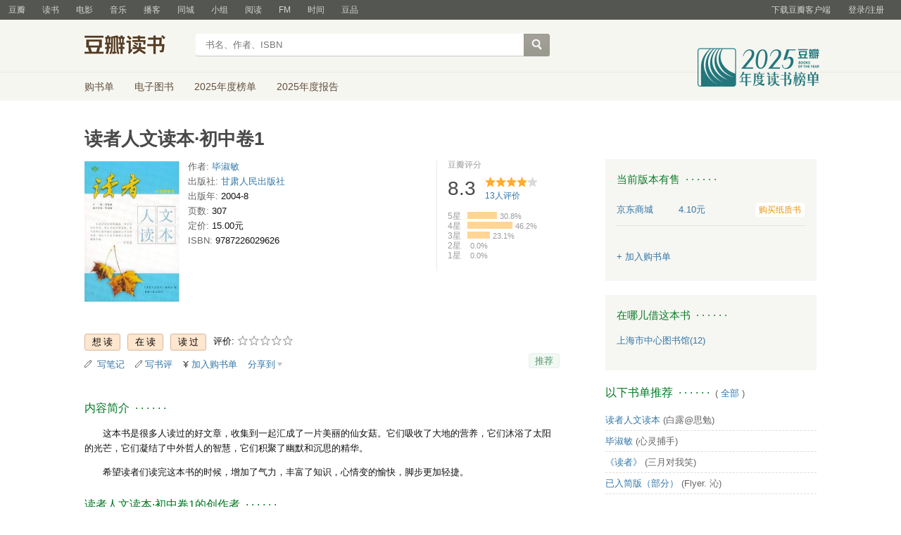

--- FILE ---
content_type: text/html; charset=utf-8
request_url: https://book.douban.com/subject/1187326/
body_size: 12399
content:


<!DOCTYPE html>
<html lang="zh-cmn-Hans" class="ua-mac ua-webkit book-new-nav">
<head>
  <meta http-equiv="Content-Type" content="text/html; charset=utf-8">
  <title>读者人文读本·初中卷1 (豆瓣)</title>
  
<script>!function(e){var o=function(o,n,t){var c,i,r=new Date;n=n||30,t=t||"/",r.setTime(r.getTime()+24*n*60*60*1e3),c="; expires="+r.toGMTString();for(i in o)e.cookie=i+"="+o[i]+c+"; path="+t},n=function(o){var n,t,c,i=o+"=",r=e.cookie.split(";");for(t=0,c=r.length;t<c;t++)if(n=r[t].replace(/^\s+|\s+$/g,""),0==n.indexOf(i))return n.substring(i.length,n.length).replace(/\"/g,"");return null},t=e.write,c={"douban.com":1,"douban.fm":1,"google.com":1,"google.cn":1,"googleapis.com":1,"gmaptiles.co.kr":1,"gstatic.com":1,"gstatic.cn":1,"google-analytics.com":1,"googleadservices.com":1},i=function(e,o){var n=new Image;n.onload=function(){},n.src="https://www.douban.com/j/except_report?kind=ra022&reason="+encodeURIComponent(e)+"&environment="+encodeURIComponent(o)},r=function(o){try{t.call(e,o)}catch(e){t(o)}},a=/<script.*?src\=["']?([^"'\s>]+)/gi,g=/http:\/\/(.+?)\.([^\/]+).+/i;e.writeln=e.write=function(e){var t,l=a.exec(e);return l&&(t=g.exec(l[1]))?c[t[2]]?void r(e):void("tqs"!==n("hj")&&(i(l[1],location.href),o({hj:"tqs"},1),setTimeout(function(){location.replace(location.href)},50))):void r(e)}}(document);</script>

  
  <meta http-equiv="Pragma" content="no-cache">
  <meta http-equiv="Expires" content="Sun, 6 Mar 2005 01:00:00 GMT">
  <meta name="referrer" content="always">
  <meta name="renderer" content="webkit">
  
<meta http-equiv="mobile-agent" content="format=html5; url=https://m.douban.com/book/subject/1187326/">
<meta name="keywords" content="读者人文读本·初中卷1,毕淑敏 编,甘肃人民出版社,2004-8,简介,作者,书评,论坛,推荐,二手">
<meta name="description" content="图书读者人文读本·初中卷1 介绍、书评、论坛及推荐 ">

  <script>var _head_start = new Date();</script>
  
  <link href="https://img1.doubanio.com/f/vendors/fae7e145bf16b2f427ba0fe7ef3d47c04af3a6c0/css/douban.css" rel="stylesheet" type="text/css">
  <link href="https://img1.doubanio.com/cuphead/book-static/common/master.dfbf0.css" rel="stylesheet" type="text/css">

  <link href="https://img3.doubanio.com/cuphead/book-static/base/init.e399f.css" rel="stylesheet">
  <style type="text/css"></style>
  <script src="https://img1.doubanio.com/f/vendors/0511abe9863c2ea7084efa7e24d1d86c5b3974f1/js/jquery-1.10.2.min.js"></script>
  <script src="https://img1.doubanio.com/f/vendors/e258329ca4b2122b4efe53fddc418967441e0e7f/js/douban.js"></script>
  <script src="https://img3.doubanio.com/cuphead/book-static/common/master.3c0a3.js"></script>
  

  
  <link rel="stylesheet" href="https://img1.doubanio.com/f/vendors/b6814ac068f705a1366083b58858a468706a60dc/css/lib/jquery.snippet.css">
  <link rel="stylesheet" href="https://img9.doubanio.com/cuphead/book-static/subject/index.8cbb6.css">
  <link rel="stylesheet" href="https://img1.doubanio.com/f/vendors/e8a7261937da62636d22ca4c579efc4a4d759b1b/css/ui/dialog.css">
  <script src="https://img1.doubanio.com/f/vendors/7965e09b0065d26bfd22d390de956c22a48b9008/js/lib/jquery.snippet.js"></script>
  <script src="https://img1.doubanio.com/f/vendors/f25ae221544f39046484a823776f3aa01769ee10/js/ui/dialog.js"></script>
  <script src="https://img3.doubanio.com/cuphead/book-static/mod/hide.dd5b3.js"></script>
  <script src="https://img1.doubanio.com/cuphead/book-static/subject/unfold.55bcc.js"></script>
    <link rel="alternate" href="https://book.douban.com/feed/subject/1187326/reviews" type="application/rss+xml" title="RSS">
  <style type="text/css"> h2 {color: #007722;} </style>
  <script type='text/javascript'>
    var _vds = _vds || [];
    (function(){ _vds.push(['setAccountId', '22c937bbd8ebd703f2d8e9445f7dfd03']);
        _vds.push(['setCS1','user_id','0']);
            (function() {var vds = document.createElement('script');
                vds.type='text/javascript';
                vds.async = true;
                vds.src = ('https:' == document.location.protocol ? 'https://' : 'http://') + 'dn-growing.qbox.me/vds.js';
                var s = document.getElementsByTagName('script')[0];
                s.parentNode.insertBefore(vds, s);
            })();
    })();
</script>

  
  <script type='text/javascript'>
    var _vwo_code=(function(){
      var account_id=249272,
          settings_tolerance=2000,
          library_tolerance=2500,
          use_existing_jquery=false,
          // DO NOT EDIT BELOW THIS LINE
          f=false,d=document;return{use_existing_jquery:function(){return use_existing_jquery;},library_tolerance:function(){return library_tolerance;},finish:function(){if(!f){f=true;var a=d.getElementById('_vis_opt_path_hides');if(a)a.parentNode.removeChild(a);}},finished:function(){return f;},load:function(a){var b=d.createElement('script');b.src=a;b.type='text/javascript';b.innerText;b.onerror=function(){_vwo_code.finish();};d.getElementsByTagName('head')[0].appendChild(b);},init:function(){settings_timer=setTimeout('_vwo_code.finish()',settings_tolerance);var a=d.createElement('style'),b='body{opacity:0 !important;filter:alpha(opacity=0) !important;background:none !important;}',h=d.getElementsByTagName('head')[0];a.setAttribute('id','_vis_opt_path_hides');a.setAttribute('type','text/css');if(a.styleSheet)a.styleSheet.cssText=b;else a.appendChild(d.createTextNode(b));h.appendChild(a);this.load('//dev.visualwebsiteoptimizer.com/j.php?a='+account_id+'&u='+encodeURIComponent(d.URL)+'&r='+Math.random());return settings_timer;}};}());_vwo_settings_timer=_vwo_code.init();
  </script>

  


<script type="application/ld+json">
{
  "@context":"http://schema.org",
  "@type":"Book",
  "workExample": [],
  "name" : "读者人文读本·初中卷1",
  "author": 
  [
    {
      "@type": "Person",
      "name": "毕淑敏 编"
    }
  ]
,
  "url" : "https://book.douban.com/subject/1187326/",
  "isbn" : "9787226029626",
  "sameAs": "https://book.douban.com/subject/1187326/"
}
</script>

  
  
  <meta property="og:title" content="读者人文读本·初中卷1" />
  <meta property="og:description" content="这本书是很多人读过的好文章，收集到一起汇成了一片美丽的仙女菇。它们吸收了大地的营养，它们沐浴了太阳的光芒，它们凝结了中外哲人的智慧，它们积聚了幽默和沉思的精华。
   希望读者们读完这本书的时候，增加..." />
  <meta property="og:site_name" content="豆瓣" />
  <meta property="og:url" content="https://book.douban.com/subject/1187326/" />
  <meta property="og:image" content="https://img1.doubanio.com/view/subject/l/public/s10343800.jpg" />
  <meta property="og:type" content="book" />
      <meta property="book:author" content="毕淑敏 编" />
  <meta property="book:isbn" content="9787226029626" />


  <script>  </script>
  <style type="text/css">
#db-discussion-section .olt { margin-bottom: 7px; }
</style>

  <link rel="shortcut icon" href="https://img1.doubanio.com/favicon.ico" type="image/x-icon">
</head>
<body>
  
    <script>var _body_start = new Date();</script>
    
  



    <link href="//img3.doubanio.com/dae/accounts/resources/f8b2226/shire/bundle.css" rel="stylesheet" type="text/css">



<div id="db-global-nav" class="global-nav">
  <div class="bd">
    
<div class="top-nav-info">
  <a href="https://accounts.douban.com/passport/login?source=book" class="nav-login" rel="nofollow">登录/注册</a>
</div>


    <div class="top-nav-doubanapp">
  <a href="https://www.douban.com/doubanapp/app?channel=top-nav" class="lnk-doubanapp">下载豆瓣客户端</a>
  <div id="doubanapp-tip">
    <a href="https://www.douban.com/doubanapp/app?channel=qipao" class="tip-link">豆瓣 <span class="version">6.0</span> 全新发布</a>
    <a href="javascript: void 0;" class="tip-close">×</a>
  </div>
  <div id="top-nav-appintro" class="more-items">
    <p class="appintro-title">豆瓣</p>
    <p class="qrcode">扫码直接下载</p>
    <div class="download">
      <a href="https://www.douban.com/doubanapp/redirect?channel=top-nav&direct_dl=1&download=iOS">iPhone</a>
      <span>·</span>
      <a href="https://www.douban.com/doubanapp/redirect?channel=top-nav&direct_dl=1&download=Android" class="download-android">Android</a>
    </div>
  </div>
</div>

    


<div class="global-nav-items">
  <ul>
    <li class="">
      <a href="https://www.douban.com" target="_blank" data-moreurl-dict="{&quot;from&quot;:&quot;top-nav-click-main&quot;,&quot;uid&quot;:&quot;0&quot;}">豆瓣</a>
    </li>
    <li class="on">
      <a href="https://book.douban.com"  data-moreurl-dict="{&quot;from&quot;:&quot;top-nav-click-book&quot;,&quot;uid&quot;:&quot;0&quot;}">读书</a>
    </li>
    <li class="">
      <a href="https://movie.douban.com" target="_blank" data-moreurl-dict="{&quot;from&quot;:&quot;top-nav-click-movie&quot;,&quot;uid&quot;:&quot;0&quot;}">电影</a>
    </li>
    <li class="">
      <a href="https://music.douban.com" target="_blank" data-moreurl-dict="{&quot;from&quot;:&quot;top-nav-click-music&quot;,&quot;uid&quot;:&quot;0&quot;}">音乐</a>
    </li>
    <li class="">
      <a href="https://www.douban.com/podcast/" target="_blank" data-moreurl-dict="{&quot;from&quot;:&quot;top-nav-click-podcast&quot;,&quot;uid&quot;:&quot;0&quot;}">播客</a>
    </li>
    <li class="">
      <a href="https://www.douban.com/location" target="_blank" data-moreurl-dict="{&quot;from&quot;:&quot;top-nav-click-location&quot;,&quot;uid&quot;:&quot;0&quot;}">同城</a>
    </li>
    <li class="">
      <a href="https://www.douban.com/group" target="_blank" data-moreurl-dict="{&quot;from&quot;:&quot;top-nav-click-group&quot;,&quot;uid&quot;:&quot;0&quot;}">小组</a>
    </li>
    <li class="">
      <a href="https://read.douban.com&#47;?dcs=top-nav&amp;dcm=douban" target="_blank" data-moreurl-dict="{&quot;from&quot;:&quot;top-nav-click-read&quot;,&quot;uid&quot;:&quot;0&quot;}">阅读</a>
    </li>
    <li class="">
      <a href="https://fm.douban.com&#47;?from_=shire_top_nav" target="_blank" data-moreurl-dict="{&quot;from&quot;:&quot;top-nav-click-fm&quot;,&quot;uid&quot;:&quot;0&quot;}">FM</a>
    </li>
    <li class="">
      <a href="https://time.douban.com&#47;?dt_time_source=douban-web_top_nav" target="_blank" data-moreurl-dict="{&quot;from&quot;:&quot;top-nav-click-time&quot;,&quot;uid&quot;:&quot;0&quot;}">时间</a>
    </li>
    <li class="">
      <a href="https://market.douban.com&#47;?utm_campaign=douban_top_nav&amp;utm_source=douban&amp;utm_medium=pc_web" target="_blank" data-moreurl-dict="{&quot;from&quot;:&quot;top-nav-click-market&quot;,&quot;uid&quot;:&quot;0&quot;}">豆品</a>
    </li>
  </ul>
</div>

  </div>
</div>
<script>
  ;window._GLOBAL_NAV = {
    DOUBAN_URL: "https://www.douban.com",
    N_NEW_NOTIS: 0,
    N_NEW_DOUMAIL: 0
  };
</script>



    <script src="//img3.doubanio.com/dae/accounts/resources/f8b2226/shire/bundle.js" defer="defer"></script>




  


    <link href="//img3.doubanio.com/dae/accounts/resources/f8b2226/book/bundle.css" rel="stylesheet" type="text/css">




<div id="db-nav-book" class="nav">
  <div class="nav-wrap">
  <div class="nav-primary">
    <div class="nav-logo">
      <a href="https:&#47;&#47;book.douban.com">豆瓣读书</a>
    </div>
    <div class="nav-search">
      <form action="https:&#47;&#47;search.douban.com&#47;book/subject_search" method="get">
        <fieldset>
          <legend>搜索：</legend>
          <label for="inp-query">
          </label>
          <div class="inp"><input id="inp-query" name="search_text" size="22" maxlength="60" placeholder="书名、作者、ISBN" value=""></div>
          <div class="inp-btn"><input type="submit" value="搜索"></div>
          <input type="hidden" name="cat" value="1001" />
        </fieldset>
      </form>
    </div>
  </div>
  </div>
  <div class="nav-secondary">
    

<div class="nav-items">
  <ul>
    <li    ><a href="https://book.douban.com/cart/"
     >购书单</a>
    </li>
    <li    ><a href="https://read.douban.com/ebooks/?dcs=book-nav&dcm=douban"
            target="_blank"
     >电子图书</a>
    </li>
    <li    ><a href="https://book.douban.com/annual/2025/?fullscreen=1&dt_from=navigation"
            target="_blank"
     >2025年度榜单</a>
    </li>
    <li    ><a href="https://c9.douban.com/app/standbyme-2025/?autorotate=false&fullscreen=true&hidenav=true&monitor_screenshot=true&dt_from=web_navigation"
            target="_blank"
     >2025年度报告</a>
    </li>
  </ul>
</div>

    <a href="https://book.douban.com/annual/2025/?fullscreen=1&&dt_from=book_navigation" class="bookannual"></a>
  </div>
</div>

<script id="suggResult" type="text/x-jquery-tmpl">
  <li data-link="{{= url}}">
            <a href="{{= url}}" onclick="moreurl(this, {from:'book_search_sugg', query:'{{= keyword }}', subject_id:'{{= id}}', i: '{{= index}}', type: '{{= type}}'})">
            <img src="{{= pic}}" width="40" />
            <div>
                <em>{{= title}}</em>
                {{if year}}
                    <span>{{= year}}</span>
                {{/if}}
                <p>
                {{if type == "b"}}
                    {{= author_name}}
                {{else type == "a" }}
                    {{if en_name}}
                        {{= en_name}}
                    {{/if}}
                {{/if}}
                 </p>
            </div>
        </a>
        </li>
  </script>




    <script src="//img3.doubanio.com/dae/accounts/resources/f8b2226/book/bundle.js" defer="defer"></script>




    <div id="wrapper">
        

<h1>
    <span property="v:itemreviewed">读者人文读本·初中卷1</span>
    <div class="clear"></div>
</h1>

        
  <div id="content">
    
    <div class="grid-16-8 clearfix">
      
      <div class="article">
<div class="indent">
  <div class="subjectwrap clearfix">
    
    



<div class="subject clearfix">
<div id="mainpic" class="">

  

  <a class="nbg"
      href="https://img1.doubanio.com/view/subject/l/public/s10343800.jpg" title="读者人文读本·初中卷1">
      <img src="https://img1.doubanio.com/view/subject/s/public/s10343800.jpg" title="点击看大图" alt="读者人文读本·初中卷1"
         rel="v:photo" style="max-width: 135px;max-height: 200px;">
  </a>
</div>





<div id="info" class="">



    
    
  

    <span class="pl">作者:</span>
        <a href="https://book.douban.com/author/4540932/">
            毕淑敏</a>
    <br>


    
    
  
    <span class="pl">出版社:</span>
      <a href="https://book.douban.com/press/2798">甘肃人民出版社</a>
    <br>

    
    
  

    
    
  

    
    
  

    
    
  

    
    
  
    <span class="pl">出版年:</span> 2004-8<br/>

    
    
  
    <span class="pl">页数:</span> 307<br/>

    
    
  
    <span class="pl">定价:</span> 15.00元<br/>

    
    
  

    
    
  

    
    
  
    
      
      <span class="pl">ISBN:</span> 9787226029626<br/>

    
    
  


</div>

</div>





























    
        





<div id="interest_sectl" class="">
  <div class="rating_wrap clearbox" rel="v:rating">
    <div class="rating_logo">
            豆瓣评分
    </div>
    <div class="rating_self clearfix" typeof="v:Rating">
      <strong class="ll rating_num " property="v:average"> 8.3 </strong>
      <span property="v:best" content="10.0"></span>
      <div class="rating_right ">
          <div class="ll bigstar40"></div>
            <div class="rating_sum">
                <span class="">
                    <a href="comments" class="rating_people"><span property="v:votes">13</span>人评价</a>
                </span>
            </div>


      </div>
    </div>
          
            
            
<span class="stars5 starstop" title="力荐">
    5星
</span>

            
<div class="power" style="width:42px"></div>

            <span class="rating_per">30.8%</span>
            <br>
            
            
<span class="stars4 starstop" title="推荐">
    4星
</span>

            
<div class="power" style="width:64px"></div>

            <span class="rating_per">46.2%</span>
            <br>
            
            
<span class="stars3 starstop" title="还行">
    3星
</span>

            
<div class="power" style="width:32px"></div>

            <span class="rating_per">23.1%</span>
            <br>
            
            
<span class="stars2 starstop" title="较差">
    2星
</span>

            
<div class="power" style="width:0px"></div>

            <span class="rating_per">0.0%</span>
            <br>
            
            
<span class="stars1 starstop" title="很差">
    1星
</span>

            
<div class="power" style="width:0px"></div>

            <span class="rating_per">0.0%</span>
            <br>
  </div>
</div>

  </div>
  
      






  
  <div id="interest_sect_level" class="clearfix">
      <a href="#" rel="nofollow" class="j a_show_login colbutt ll" name="pbtn-1187326-wish">
        <span>
          
<form method="POST" action="https://www.douban.com/register?reason=collectwish" class="miniform">
    <input type="submit" class="minisubmit j  " value="想读" title="" />
</form>

        </span>
      </a>
      <a href="#" rel="nofollow" class="j a_show_login colbutt ll" name="pbtn-1187326-do">
        <span>
          
<form method="POST" action="https://www.douban.com/register?reason=collectdo" class="miniform">
    <input type="submit" class="minisubmit j  " value="在读" title="" />
</form>

        </span>
      </a>
      <a href="#" rel="nofollow" class="j a_show_login colbutt ll" name="pbtn-1187326-collect">
        <span>
          
<form method="POST" action="https://www.douban.com/register?reason=collectcollect" class="miniform">
    <input type="submit" class="minisubmit j  " value="读过" title="" />
</form>

        </span>
      </a>
    <div class="ll j a_stars">
        

<span class="j a_stars">
  <span class="rate_stars">
    评价: 
    <span id="rating">
        <span id="stars" data-solid="https://img1.doubanio.com/f/vendors/5a2327c04c0c231bced131ddf3f4467eb80c1c86/pics/rating_icons/star_onmouseover.png" data-hollow="https://img1.doubanio.com/f/vendors/2520c01967207a1735171056ec588c8c1257e5f8/pics/rating_icons/star_hollow_hover.png">        <a href="https://www.douban.com/accounts/passport/login?source=book" class="j a_show_login" name="pbtn-1187326-1"><img src="https://img1.doubanio.com/f/vendors/2520c01967207a1735171056ec588c8c1257e5f8/pics/rating_icons/star_hollow_hover.png" id="star1" width="16" height="16" /></a>        <a href="https://www.douban.com/accounts/passport/login?source=book" class="j a_show_login" name="pbtn-1187326-2"><img src="https://img1.doubanio.com/f/vendors/2520c01967207a1735171056ec588c8c1257e5f8/pics/rating_icons/star_hollow_hover.png" id="star2" width="16" height="16" /></a>        <a href="https://www.douban.com/accounts/passport/login?source=book" class="j a_show_login" name="pbtn-1187326-3"><img src="https://img1.doubanio.com/f/vendors/2520c01967207a1735171056ec588c8c1257e5f8/pics/rating_icons/star_hollow_hover.png" id="star3" width="16" height="16" /></a>        <a href="https://www.douban.com/accounts/passport/login?source=book" class="j a_show_login" name="pbtn-1187326-4"><img src="https://img1.doubanio.com/f/vendors/2520c01967207a1735171056ec588c8c1257e5f8/pics/rating_icons/star_hollow_hover.png" id="star4" width="16" height="16" /></a>        <a href="https://www.douban.com/accounts/passport/login?source=book" class="j a_show_login" name="pbtn-1187326-5"><img src="https://img1.doubanio.com/f/vendors/2520c01967207a1735171056ec588c8c1257e5f8/pics/rating_icons/star_hollow_hover.png" id="star5" width="16" height="16" /></a>      </span>
      <span id="rateword" class="pl"></span>
      <input id="n_rating" type="hidden" value=""
          />
    </span>
  </span>
</span>






    </div>
  </div>


  







  
  <div class="gtleft">
    <ul class="ul_subject_menu bicelink color_gray pt6 clearfix">
        <li>
          <img src="https://img1.doubanio.com/f/vendors/5bbf02b7b5ec12b23e214a580b6f9e481108488c/pics/add-review.gif" />&nbsp;
          <a class="j a_show_login" href="https://book.douban.com/annotation/write?sid=1187326" rel="nofollow">写笔记</a>
        </li>

        <li>
          <img src="https://img1.doubanio.com/f/vendors/5bbf02b7b5ec12b23e214a580b6f9e481108488c/pics/add-review.gif" />&nbsp;<a class="j a_show_login" href="https://book.douban.com/subject/1187326/new_review" rel="nofollow">写书评</a>
        </li>

        <li>

<span class="rr">


    <img src="https://img1.doubanio.com/f/shire/46e66a46baff206223e608c521bb3724536b03b6/pics/add-cart.gif" />
      <a class="j a_show_login" href="https://www.douban.com/accounts/passport/login?source=book" rel="nofollow">加入购书单</a>
  <span class="hidden">已在<a href="https://book.douban.com/cart">购书单</a></span>
</span><br class="clearfix" />
</li>


        
        
    
    <li class="rec" id="C-1187326">
        <a href="#" data-url="https://book.douban.com/subject/1187326/" data-desc="" data-title="书籍《读者人文读本·初中卷1》 (来自豆瓣) " data-pic="https://img1.doubanio.com/view/subject/l/public/s10343800.jpg" class="bn-sharing ">分享到</a> &nbsp;&nbsp;
    </li>
    <script>
      window.DoubanShareIcons = "https://img1.doubanio.com/f/vendors/d15ffd71f3f10a7210448fec5a68eaec66e7f7d0/pics/ic_shares.png";
    </script>
    <script src="https://img1.doubanio.com/f/vendors/b6e0770163b1da14217b0f1ca39189d47b95f51f/js/lib/sharebutton.js"></script>

    </ul>
  </div>





    







<div class="rec-sec">

    <span class="rec">

<a href="https://www.douban.com/accounts/register?reason=collect" class="j a_show_login lnk-sharing lnk-douban-sharing">推荐</a>
</span>
</div>


<script>
  //bind events for collection button.
  $('.collect_btn', '#interest_sect_level').each(function(){
      Douban.init_collect_btn(this);
  });
</script>

</div>

<br clear="all">
<div id="collect_form_1187326"></div>
<div class="related_info">
  






  

  <h2>
    <span>内容简介</span>
      &nbsp;&middot;&nbsp;&middot;&nbsp;&middot;&nbsp;&middot;&nbsp;&middot;&nbsp;&middot;

  </h2>



<div class="indent" id="link-report">
    
      <div class="">
        <style type="text/css" media="screen">
.intro p{text-indent:2em;word-break:normal;}
</style>
<div class="intro">
    <p>这本书是很多人读过的好文章，收集到一起汇成了一片美丽的仙女菇。它们吸收了大地的营养，它们沐浴了太阳的光芒，它们凝结了中外哲人的智慧，它们积聚了幽默和沉思的精华。</p>    <p>   希望读者们读完这本书的时候，增加了气力，丰富了知识，心情变的愉快，脚步更加轻捷。</p></div>

      </div>
    

</div>


  




<link rel="stylesheet" href="https://img3.doubanio.com/cuphead/book-static/subject/authors_section.6a54a.css">
<h2>
    
  

  <h2>
    <span>读者人文读本·初中卷1的创作者</span>
      &nbsp;&middot;&nbsp;&middot;&nbsp;&middot;&nbsp;&middot;&nbsp;&middot;&nbsp;&middot;

  </h2>


</h2>
<div class="indent">
  <p></p>
  <div id="authors" class="authors">
  <ul class="authors-list from-subject __oneline">
          
          <li class="author">
              <a href="https://book.douban.com/author/4540932/" title="毕淑敏">
                  <img src="https://img1.doubanio.com/view/celebrity/m/public/p1488092157.8.webp" alt="毕淑敏" class="avatar">
              </a>
              <div class="info">
                  <a href="https://book.douban.com/author/4540932/" title="毕淑敏" class="name">毕淑敏</a>
                  <span class="role">作者</span>
              </div>
          </li>
      <li class="author fake fake5"></li>
  </ul>
  </div>
</div>


  




  


  


  


  


  


  


  


  


  


  


  


  


  


  


  


  


  


  


  


  


  


  






  

  
    




  

  <h2>
    <span>目录</span>
      &nbsp;&middot;&nbsp;&middot;&nbsp;&middot;&nbsp;&middot;&nbsp;&middot;&nbsp;&middot;

  </h2>



<div class="indent" id="dir_1187326_short">
        读者人文读本（初一上册）<br/>
        一 风之色彩<br/>
        索伊拉 一切从爱开始<br/>
        迪斯尼 风之色彩<br/>
        《南方周末》总有一种力量让我们泪流满面<br/>
        柳荫 我相信<br/>
    · · · · · ·
    (<a href="javascript:$('#dir_1187326_short').hide();$('#dir_1187326_full').show();$.get('/j/subject/j_dir_count',{id:1187326});void(0);">更多</a>)
</div>

<div class="indent" id="dir_1187326_full" style="display:none">
        读者人文读本（初一上册）<br/>
        一 风之色彩<br/>
        索伊拉 一切从爱开始<br/>
        迪斯尼 风之色彩<br/>
        《南方周末》总有一种力量让我们泪流满面<br/>
        柳荫 我相信<br/>
        佚名 我不相信<br/>
        二 闪亮的心<br/>
        杰瑞·哈伯特 宽恕<br/>
        王志强 诚实值一百分<br/>
        王开岭  精神明亮的人<br/>
        游宇明 善待勇敢<br/>
        罗宾森 人在表现最好的时候<br/>
        三 童<br/>
     · · · · · ·     (<a href="javascript:$('#dir_1187326_full').hide();$('#dir_1187326_short').show();void(0);">收起</a>)
</div>




  


<link rel="stylesheet" href="https://img1.doubanio.com/f/verify/a5bc0bc0aea4221d751bc4809fd4b0a1075ad25e/entry_creator/dist/author_subject/style.css">

<div id="author_subject" class="author-wrapper">
  <div class="loading"></div>
</div>

<script type="text/javascript">
  var answerObj = {
    TYPE: 'book',
    SUBJECT_ID: '1187326',
    ISALL: 'False' || false,
    USER_ID: 'None'
  }
</script>
<!-- 使用 vendors 提供的 react & react-dom -->
<script src="https://img1.doubanio.com/f/vendors/bd6325a12f40c34cbf2668aafafb4ccd60deab7e/vendors.js"></script>
<script src="https://img1.doubanio.com/f/vendors/6242a400cfd25992da35ace060e58f160efc9c50/shared_rc.js"></script>
<script type="text/javascript" src="https://img1.doubanio.com/f/verify/5a013657caa2324bb2a3d51d2b020556fe6f0878/entry_creator/dist/author_subject/index.js"></script> 

  
      





<link rel="stylesheet" href="https://img3.doubanio.com/cuphead/book-static/subject/blockquote-list.ddba7.css"/>



  
      





  
      




  




<div id="db-rec-section" class="block5 subject_show knnlike">
  
  
  

  <h2>
    <span>喜欢读&#34;读者人文读本·初中卷1&#34;的人也喜欢</span>
      &nbsp;&middot;&nbsp;&middot;&nbsp;&middot;&nbsp;&middot;&nbsp;&middot;&nbsp;&middot;

  </h2>


  <div class="content clearfix">
      
      <dl class="">
        <dt>
            <a href="https://book.douban.com/subject/1187330/" onclick="moreurl(this, {'total': 4, 'clicked': '1187330', 'pos': 0, 'identifier': 'book-rec-books'})"><img class="m_sub_img" src="https://img3.doubanio.com/view/subject/s/public/s10297433.jpg"/></a>
        </dt>
        <dd>
          <a href="https://book.douban.com/subject/1187330/" onclick="moreurl(this, {'total': 4, 'clicked': '1187330', 'pos': 0, 'identifier': 'book-rec-books'})" class="">
            读者人文读本·初中卷5
          </a>
          <span class="subject-rate"></span>
        </dd>
      </dl>
      
      <dl class="">
        <dt>
            <a href="https://book.douban.com/subject/1187329/" onclick="moreurl(this, {'total': 4, 'clicked': '1187329', 'pos': 1, 'identifier': 'book-rec-books'})"><img class="m_sub_img" src="https://img9.doubanio.com/view/subject/s/public/s10297414.jpg"/></a>
        </dt>
        <dd>
          <a href="https://book.douban.com/subject/1187329/" onclick="moreurl(this, {'total': 4, 'clicked': '1187329', 'pos': 1, 'identifier': 'book-rec-books'})" class="">
            读者人文读本·初中卷4
          </a>
          <span class="subject-rate"></span>
        </dd>
      </dl>
      
      <dl class="">
        <dt>
            <a href="https://book.douban.com/subject/1187328/" onclick="moreurl(this, {'total': 4, 'clicked': '1187328', 'pos': 2, 'identifier': 'book-rec-books'})"><img class="m_sub_img" src="https://img9.doubanio.com/view/subject/s/public/s10343435.jpg"/></a>
        </dt>
        <dd>
          <a href="https://book.douban.com/subject/1187328/" onclick="moreurl(this, {'total': 4, 'clicked': '1187328', 'pos': 2, 'identifier': 'book-rec-books'})" class="">
            读者人文读本·初中卷3
          </a>
          <span class="subject-rate"></span>
        </dd>
      </dl>
      
      <dl class="">
        <dt>
            <a href="https://book.douban.com/subject/1187331/" onclick="moreurl(this, {'total': 4, 'clicked': '1187331', 'pos': 3, 'identifier': 'book-rec-books'})"><img class="m_sub_img" src="https://img1.doubanio.com/view/subject/s/public/s10297390.jpg"/></a>
        </dt>
        <dd>
          <a href="https://book.douban.com/subject/1187331/" onclick="moreurl(this, {'total': 4, 'clicked': '1187331', 'pos': 3, 'identifier': 'book-rec-books'})" class="">
            读者人文读本·初中卷6
          </a>
          <span class="subject-rate"></span>
        </dd>
      </dl>
  </div>
</div>

  
      




<div id="comments-section">
    <link rel="stylesheet" href="https://img1.doubanio.com/f/vendors/d63a579a99fd372b4398731a279a1382e6eac71e/subject-comments/comments-section.css"/>
    <div class="mod-hd">
        

        <a class="redbutt j a_show_login rr" href="https://www.douban.com/register?reason=review" rel="nofollow">
            <span> 我来说两句 </span>
        </a>

            
  

  <h2>
    <span>短评</span>
      &nbsp;&middot;&nbsp;&middot;&nbsp;&middot;&nbsp;&middot;&nbsp;&middot;&nbsp;&middot;
      <span class="pl">&nbsp;(
          <a href="https://book.douban.com/subject/1187326/comments/">全部 2 条</a>
        ) </span>

  </h2>


    </div>
    <div class="nav-tab">
        
    <div class="tabs-wrapper  line">
                <a class="short-comment-tabs on-tab"
                    href="https://book.douban.com/subject/1187326/comments?sort=score"
                    data-tab="score">热门</a>
    </div>

    </div>
    <div id="comment-list-wrapper" class="indent">
        
  
  <div class="comment-list score show" id="score">
      <ul>
          
  <li class="comment-item" data-cid="3157595185">
    <div class="comment">
      <h3>
        <span class="comment-vote">
            <span id="c-3157595185" class="vote-count">0</span>
              <a id="btn-3157595185" href="" class="j a_show_login" data-cid="3157595185">有用</a>

        </span>
        <span class="comment-info">
          <a href="https://www.douban.com/people/174543470/">暮秋楚客</a>
            <span class="user-stars allstar40 rating" title="推荐"></span>
          <a class="comment-time" href="/comment/3157595185">2021-12-22 12:50:34</a>
          <span class="comment-location"></span>
        </span>
      </h3>
      <p class="comment-content">
      
        <span class="short">心灵睡过的地方</span>
      </p>
        <div class="report-comment" data-url="https://book.douban.com/subject/1187326/?comment_id=3157595185"></div>
    </div>
  </li>

          
  <li class="comment-item" data-cid="419223778">
    <div class="comment">
      <h3>
        <span class="comment-vote">
            <span id="c-419223778" class="vote-count">0</span>
              <a id="btn-419223778" href="" class="j a_show_login" data-cid="419223778">有用</a>

        </span>
        <span class="comment-info">
          <a href="https://www.douban.com/people/ling99/">“凌”夏的薄荷</a>
            <span class="user-stars allstar50 rating" title="力荐"></span>
          <a class="comment-time" href="/comment/419223778">2011-07-28 21:21:23</a>
          <span class="comment-location"></span>
        </span>
      </h3>
      <p class="comment-content">
      
        <span class="short">19.9</span>
      </p>
        <div class="report-comment" data-url="https://book.douban.com/subject/1187326/?comment_id=419223778"></div>
    </div>
  </li>

      </ul>
  </div>

        

    </div>
    <script src="https://img1.doubanio.com/f/vendors/6eba6f43fb7592ab783e390f654c0d6a96b1598e/subject-comments/comments-section.js"></script>
    <script>
     (function () {
            if (window.SUBJECT_COMMENTS_SECTION) {
                // tab handler
                SUBJECT_COMMENTS_SECTION.createTabHandler();
                // expand handler
                SUBJECT_COMMENTS_SECTION.createExpandHandler({
                    root: document.getElementById('comment-list-wrapper'),
                });
                SUBJECT_COMMENTS_SECTION.createVoteHandler({
                    api: '/j/comment/:id/vote',
                    root: document.getElementById('comment-list-wrapper'),
                    voteSelector: '.vote-comment',
                    textSelector: '.vote-count',
                    afterVote: function (elem) {
                        var parentNode = elem.parentNode;
                        var successElem = document.createElement('span');
                        successElem.innerHTML = '已投票';
                        parentNode.removeChild(elem);
                        parentNode.appendChild(successElem);
                    }
                });
            }
        })()
    </script>
</div>




    


<!-- COLLECTED CSS -->

    <section id="reviews-wrapper" class="reviews mod book-content">
        <header>
            
                <a href="new_review" rel="nofollow" class="create-review redbutt rr "
                    data-isverify="False"
                    data-verify-url="https://www.douban.com/accounts/phone/verify?redir=https://book.douban.com/subject/1187326/new_review">
                    <span>我要写书评</span>
                </a>
            <h2>
                    读者人文读本·初中卷1的书评 · · · · · ·

                    <span class="pl">( <a href="reviews">全部 0 条</a> )</span>
            </h2>
        </header>



    </section>
<!-- COLLECTED JS -->

  
<div class="annotation">
</div>

<script>
  $('document').ready(function () {
    $.get(`/subject/1187326/annotation_html`, function (r) {
      $('.annotation').html(r.html);
    });
  });
</script>

  
    





<div id="db-discussion-section" class="indent ugc-mod">


    
  

  <h2>
    <span>论坛</span>
      &nbsp;&middot;&nbsp;&middot;&nbsp;&middot;&nbsp;&middot;&nbsp;&middot;&nbsp;&middot;

  </h2>



        
<table class="olt"><tr><td><td><td><td></tr>
        
        <tr>
            <td class="pl"><a href="https://book.douban.com/subject/1187326/discussion/1004724/" title="12卷巨书《读者人文读本》的主编到底是谁？（转载）">12卷巨书《读者人文读本》的主编到底是谁？（转载）</a></td>
            <td class="pl"><span>来自</span><a href="https://www.douban.com/people/1011087/">徐强</a></td>
            <td class="pl"><span></span></td>
            <td class="pl"><span>2005-11-28 20:40:24</span></td>
        </tr>
</table>




</div>




</div>

  
</div>
      <div class="aside">
        
  
  






  <div id="dale_book_subject_top_right"></div>

  





  <link rel="stylesheet" href="https://img3.doubanio.com/cuphead/book-static/cart/presale.3f3fa.css">
  <link rel="stylesheet" href="https://img9.doubanio.com/cuphead/book-static/cart/buyinfo.1e186.css">

  <div class="gray_ad buyinfo" id="buyinfo">
      <div class="buyinfo-printed" id="buyinfo-printed">
        

          
  

  <h2>
    <span>当前版本有售</span>
      &nbsp;&middot;&nbsp;&middot;&nbsp;&middot;&nbsp;&middot;&nbsp;&middot;&nbsp;&middot;

  </h2>


          
  <ul class="bs current-version-list">
      
      <li>
        

            
              <div class="cell price-btn-wrapper">
                <div class="vendor-name">
                  <a target="_blank" href="https://book.douban.com/link2/?lowest=409&amp;pre=0&amp;vendor=jingdong&amp;srcpage=subject&amp;price=409&amp;pos=1&amp;url=https%3A%2F%2Funion-click.jd.com%2Fjdc%3Fe%3Disbn9787226029626uid%26p%[base64]&amp;cntvendor=1&amp;srcsubj=1187326&amp;type=bkbuy&amp;subject=1187326" onclick="track('https://frodo.douban.com/rohirrim/tracking/click?subject_id=1187326&amp;isbn=7226029626&amp;source=jingdong&amp;user_id=&amp;bid=5BI3THjIQMY&amp;platform=pc&amp;location=vendor_subject')">
                    <span>京东商城</span>
                  </a>
                </div>

                <div class="cell impression_track_mod_buyinfo" data-track="https://frodo.douban.com/rohirrim/tracking/impression?subject_id=1187326&amp;isbn=7226029626&amp;source=jingdong&amp;user_id=&amp;bid=5BI3THjIQMY&amp;platform=pc&amp;location=vendor_subject">
                  <div class="cell price-wrapper">
                    <a target="_blank" href="https://book.douban.com/link2/?lowest=409&amp;pre=0&amp;vendor=jingdong&amp;srcpage=subject&amp;price=409&amp;pos=1&amp;url=https%3A%2F%2Funion-click.jd.com%2Fjdc%3Fe%3Disbn9787226029626uid%26p%[base64]&amp;cntvendor=1&amp;srcsubj=1187326&amp;type=bkbuy&amp;subject=1187326" onclick="track('https://frodo.douban.com/rohirrim/tracking/click?subject_id=1187326&amp;isbn=7226029626&amp;source=jingdong&amp;user_id=&amp;bid=5BI3THjIQMY&amp;platform=pc&amp;location=vendor_subject')">
                      
                      <span class="buylink-price ">
                        
                        4.10元
                      </span>
                    </a>

                  </div>

                  <div class="cell">
                    <a href="https://book.douban.com/link2/?lowest=409&amp;pre=0&amp;vendor=jingdong&amp;srcpage=subject&amp;price=409&amp;pos=1&amp;url=https%3A%2F%2Funion-click.jd.com%2Fjdc%3Fe%3Disbn9787226029626uid%26p%[base64]&amp;cntvendor=1&amp;srcsubj=1187326&amp;type=bkbuy&amp;subject=1187326" class="buy-book-btn paper-book-btn" onclick="track('https://frodo.douban.com/rohirrim/tracking/click?subject_id=1187326&amp;isbn=7226029626&amp;source=jingdong&amp;user_id=&amp;bid=5BI3THjIQMY&amp;platform=pc&amp;location=vendor_subject')">
                      
                      <span>购买纸质书</span>
                    </a>
                  </div>
                </div>
              </div>

                
  

      </li>
  </ul>


      </div>
      
  <div class="add2cartContainer no-border">
    
  <span class="add2cartWidget ll">
      <a class="j  add2cart a_show_login" href="https://www.douban.com/accounts/passport/login?source=book" rel="nofollow">
        <span>+ 加入购书单</span></a>
  </span>
  

  </div>

  </div>

<script>
  $(document).ready(function() {
    $('.impression_track_mod_buyinfo').each(function(i, item) {
      if (item) {
        var itmbUrl = $(item)[0]['dataset']['track']
        reportTrack(itmbUrl)
      }
    })
  })

  function track(url) {
    reportTrack(url)
  }

  function reportTrack(url) {
    if (!url) { return false }
    $.ajax({ url: url, dataType: 'text/html' })
  }
</script>














  
      

<link rel="stylesheet" href="https://img2.doubanio.com/cuphead/book-static/other/online-partner.6781e.css">



  
    






  

<link rel="stylesheet" href="https://img1.doubanio.com/cuphead/book-static/subject/works.4fdcb.css">




  





<div class="gray_ad" id="borrowinfo">
  
  

  <h2>
    <span>在哪儿借这本书</span>
      &nbsp;&middot;&nbsp;&middot;&nbsp;&middot;&nbsp;&middot;&nbsp;&middot;&nbsp;&middot;

  </h2>


  <ul class="bs more-after">
      
      <li style="border: none">
        <a href="https://www.douban.com/link2/?url=http%3A%2F%2Fipac.library.sh.cn%2Fipac20%2Fipac.jsp%3Faspect%3Dbasic_search%26profile%3Dsl%26index%3DISBN%26term%3D7226029626&amp;subject=7226029626&amp;type=borrow&amp;library=10012&amp;link2key=bab40d671b" target="_blank">上海市中心图书馆(12)</a>
      </li>
  </ul>
  <div class="clearfix"></div>
  <!--<div class="ft pl">-->
    <!--<a class="rr"  href="https://book.douban.com/library_invitation">&gt; 图书馆合作</a>-->
    <!--找不到你需要的图书馆？-->
  <!--</div>-->
</div>

  
    



  
  

  <h2>
    <span>以下书单推荐</span>
      &nbsp;&middot;&nbsp;&middot;&nbsp;&middot;&nbsp;&middot;&nbsp;&middot;&nbsp;&middot;
      <span class="pl">&nbsp;(
          <a href="https://book.douban.com/subject/1187326/doulists">全部</a>
        ) </span>

  </h2>


  <div id="db-doulist-section" class="indent">
    <ul class="bs">
          
            <li class=""><a class="" href="https://www.douban.com/doulist/142129/" target="_blank">读者人文读本</a>
                <span class="pl">(白露@思勉)</span>
            </li>
          
            <li class=""><a class="" href="https://www.douban.com/doulist/131108764/" target="_blank">毕淑敏</a>
                <span class="pl">(心灵捕手)</span>
            </li>
          
            <li class=""><a class="" href="https://www.douban.com/doulist/116866723/" target="_blank">《读者》</a>
                <span class="pl">(三月对我笑)</span>
            </li>
          
            <li class=""><a class="" href="https://www.douban.com/doulist/11533352/" target="_blank">已入简版（部分）</a>
                <span class="pl">(Flyer. 沁)</span>
            </li>
    </ul>
  </div>

  <div id="dale_book_subject_middle_mini"></div>
  
    





  
  

  <h2>
    <span>谁读这本书?</span>
      &nbsp;&middot;&nbsp;&middot;&nbsp;&middot;&nbsp;&middot;&nbsp;&middot;&nbsp;&middot;

  </h2>


<div id="collector">
  

<div>
    
    <div class="ll"><a href="https://www.douban.com/people/62154116/"><img src="https://img3.doubanio.com/icon/u62154116-3.jpg" alt="applefzy" /></a></div>
    <div style="padding-left:60px"><a href="https://www.douban.com/people/62154116/">applefzy</a><br/>
      <div class="pl ll">          2022年12月30日          读过      </div>

        <span class="allstar40" title="推荐"></span>
      <br/>

    </div>
    <div class="clear"></div><br/>
    <div class="ul" style="margin-bottom:12px;"></div>
</div>
<div>
    
    <div class="ll"><a href="https://www.douban.com/people/174543470/"><img src="https://img9.doubanio.com/icon/u174543470-4.jpg" alt="暮秋楚客" /></a></div>
    <div style="padding-left:60px"><a href="https://www.douban.com/people/174543470/">暮秋楚客</a><br/>
      <div class="pl ll">          2021年12月22日          读过      </div>

        <span class="allstar40" title="推荐"></span>
      <br/>

    </div>
    <div class="clear"></div><br/>
    <div class="ul" style="margin-bottom:12px;"></div>
</div>
<div>
    
    <div class="ll"><a href="https://www.douban.com/people/215388186/"><img src="https://img3.doubanio.com/icon/u215388186-2.jpg" alt="米青王子" /></a></div>
    <div style="padding-left:60px"><a href="https://www.douban.com/people/215388186/">米青王子</a><br/>
      <div class="pl ll">          2021年8月16日          想读      </div>

      <br/>

    </div>
    <div class="clear"></div><br/>
    <div class="ul" style="margin-bottom:12px;"></div>
</div>
<div>
    
    <div class="ll"><a href="https://www.douban.com/people/215118204/"><img src="https://img2.doubanio.com/icon/u215118204-1.jpg" alt="阿白" /></a></div>
    <div style="padding-left:60px"><a href="https://www.douban.com/people/215118204/">阿白</a><br/>
      <div class="pl ll">          2020年11月22日          想读      </div>

      <br/>

    </div>
    <div class="clear"></div><br/>
    <div class="ul" style="margin-bottom:12px;"></div>
</div>


      <p class="pl">&gt; <a href="https://book.douban.com/subject/1187326/comments?status=P">16人读过</a></p>
      <p class="pl">&gt; <a href="https://book.douban.com/subject/1187326/comments?status=F">6人想读</a></p>

</div>





  
<!-- douban ad begin -->
<div id="dale_book_subject_middle_right"></div>
<script type="text/javascript">
    (function (global) {
        if(!document.getElementsByClassName) {
            document.getElementsByClassName = function(className) {
                return this.querySelectorAll("." + className);
            };
            Element.prototype.getElementsByClassName = document.getElementsByClassName;

        }
        var articles = global.document.getElementsByClassName('article'),
            asides = global.document.getElementsByClassName('aside');

        if (articles.length > 0 && asides.length > 0 && articles[0].offsetHeight >= asides[0].offsetHeight) {
            (global.DoubanAdSlots = global.DoubanAdSlots || []).push('dale_book_subject_middle_right');
        }
    })(this);
</script>
<!-- douban ad end -->

  
    






<h2>
  
  

  <h2>
    <span>二手市场</span>
      &nbsp;&middot;&nbsp;&middot;&nbsp;&middot;&nbsp;&middot;&nbsp;&middot;&nbsp;&middot;

  </h2>


</h2>
<div class="indent">
  <ul class="bs">
  <li class="">
      <a class=" " href="https://book.douban.com/subject/1187326/offers">2本二手书欲转让</a>
        <span class="">
          (10.00
              至 60.00元)
        </span>
    </li>
    <li>
        <a class="rr j a_show_login" href="https://www.douban.com/register?reason=secondhand-offer&amp;cat=book"><span>在豆瓣转让</span></a>

      有6人想读，手里有一本闲着?
    </li>
  </ul>
</div>

  
<p class="pl">订阅关于读者人文读本·初中卷1的评论: <br/><span class="feed">
    <a href="https://book.douban.com/feed/subject/1187326/reviews"> feed: rss 2.0</a></span></p>


      </div>
      <div class="extra">
        
  
<!-- douban ad begin -->
<div id="dale_book_subject_bottom_super_banner"></div>
<script type="text/javascript">
    (function (global) {
        var body = global.document.body,
            html = global.document.documentElement;

        var height = Math.max(body.scrollHeight, body.offsetHeight, html.clientHeight, html.scrollHeight, html.offsetHeight);
        if (height >= 2000) {
            (global.DoubanAdSlots = global.DoubanAdSlots || []).push('dale_book_subject_bottom_super_banner');
        }
    })(this);
</script>
<!-- douban ad end -->


      </div>
    </div>
  </div>

        
<div id="footer">

<span id="icp" class="fleft gray-link">
    &copy; 2005－2026 douban.com, all rights reserved 北京豆网科技有限公司
</span>

<a href="https://www.douban.com/hnypt/variformcyst.py" style="display: none;"></a>

<span class="fright">
    <a href="https://www.douban.com/about">关于豆瓣</a>
    · <a href="https://www.douban.com/jobs">在豆瓣工作</a>
    · <a href="https://www.douban.com/about?topic=contactus">联系我们</a>
    · <a href="https://www.douban.com/about/legal">法律声明</a>
    
    · <a href="https://help.douban.com/?app=book" target="_blank">帮助中心</a>
    · <a href="https://book.douban.com/library_invitation">图书馆合作</a>
    · <a href="https://www.douban.com/doubanapp/">移动应用</a>
</span>

</div>

    </div>
      

    <script type="text/javascript">
    $(function(){
      $('.add2cartWidget').each(function() {
        var add2CartBtn = $(this).find('.add2cart');
        var inCartHint = $(this).find('.book-in-cart');
        var deleteBtn = inCartHint.find('.delete-cart-item');

        deleteBtn.click(function(e) {
          e.preventDefault();
          $.post_withck('/cart', {remove: this.rel}, function() {
            add2CartBtn.show();
            inCartHint.hide();
          });
        });
      });
    });
  </script>
    <!-- mako -->
    
  








    
<script type="text/javascript">
    (function (global) {
        var newNode = global.document.createElement('script'),
            existingNode = global.document.getElementsByTagName('script')[0],
            adSource = '//erebor.douban.com/',
            userId = '',
            browserId = '5BI3THjIQMY',
            criteria = '7:高初中的回忆|7:读者|7:散文|7:六年级(暑假)|7:【非漫画】|7:【F非虚构类】|3:/subject/1187326/',
            preview = '',
            debug = false,
            adSlots = ['dale_book_subject_top_right', 'dale_book_subject_middle_mini'];

        global.DoubanAdRequest = {src: adSource, uid: userId, bid: browserId, crtr: criteria, prv: preview, debug: debug};
        global.DoubanAdSlots = (global.DoubanAdSlots || []).concat(adSlots);

        newNode.setAttribute('type', 'text/javascript');
        newNode.setAttribute('src', '//img1.doubanio.com/OTJhMWU3dC9mL2FkanMvMjRhM2Q1Yjg4MmE0YjAwZDQwNWFjMTAzMDk4ZDI2ZjYzYjQwNmQ5ZS9hZC5yZWxlYXNlLmpz?company_token=kX69T8w1wyOE-dale');
        newNode.setAttribute('async', true);
        existingNode.parentNode.insertBefore(newNode, existingNode);
    })(this);
</script>






    
  

<script type="text/javascript">
  var _paq = _paq || [];
  _paq.push(['trackPageView']);
  _paq.push(['enableLinkTracking']);
  (function() {
    var p=(('https:' == document.location.protocol) ? 'https' : 'http'), u=p+'://fundin.douban.com/';
    _paq.push(['setTrackerUrl', u+'piwik']);
    _paq.push(['setSiteId', '100001']);
    var d=document, g=d.createElement('script'), s=d.getElementsByTagName('script')[0]; 
    g.type='text/javascript';
    g.defer=true; 
    g.async=true; 
    g.src=p+'://s.doubanio.com/dae/fundin/piwik.js';
    s.parentNode.insertBefore(g,s);
  })();
</script>

<script type="text/javascript">
var setMethodWithNs = function(namespace) {
  var ns = namespace ? namespace + '.' : ''
    , fn = function(string) {
        if(!ns) {return string}
        return ns + string
      }
  return fn
}

var gaWithNamespace = function(fn, namespace) {
  var method = setMethodWithNs(namespace)
  fn.call(this, method)
}

var _gaq = _gaq || []
  , accounts = [
      { id: 'UA-7019765-1', namespace: 'douban' }
    , { id: 'UA-7019765-16', namespace: '' }
    ]
  , gaInit = function(account) {
      gaWithNamespace(function(method) {
        gaInitFn.call(this, method, account)
      }, account.namespace)
    }
  , gaInitFn = function(method, account) {
      _gaq.push([method('_setAccount'), account.id])

      
  _gaq.push([method('_addOrganic'), 'google', 'q'])
  _gaq.push([method('_addOrganic'), 'baidu', 'wd'])
  _gaq.push([method('_addOrganic'), 'soso', 'w'])
  _gaq.push([method('_addOrganic'), 'youdao', 'q'])
  _gaq.push([method('_addOrganic'), 'so.360.cn', 'q'])
  _gaq.push([method('_addOrganic'), 'sogou', 'query'])
  if (account.namespace) {
    _gaq.push([method('_addIgnoredOrganic'), '豆瓣'])
    _gaq.push([method('_addIgnoredOrganic'), 'douban'])
    _gaq.push([method('_addIgnoredOrganic'), '豆瓣网'])
    _gaq.push([method('_addIgnoredOrganic'), 'www.douban.com'])
  }

      if (account.namespace === 'douban') {
        _gaq.push([method('_setDomainName'), '.douban.com'])
      }

        _gaq.push([method('_setCustomVar'), 1, 'responsive_view_mode', 'desktop', 3])

        _gaq.push([method('_setCustomVar'), 2, 'login_status', '0', 2]);

      _gaq.push([method('_trackPageview')])
    }

for(var i = 0, l = accounts.length; i < l; i++) {
  var account = accounts[i]
  gaInit(account)
}


;(function() {
    var ga = document.createElement('script');
    ga.src = ('https:' == document.location.protocol ? 'https://ssl' : 'http://www') + '.google-analytics.com/ga.js';
    ga.setAttribute('async', 'true');
    document.documentElement.firstChild.appendChild(ga);
})()
</script>








    <!-- dae-web-book--default-56945694dd-2n4g2-->

</body>
</html>




































